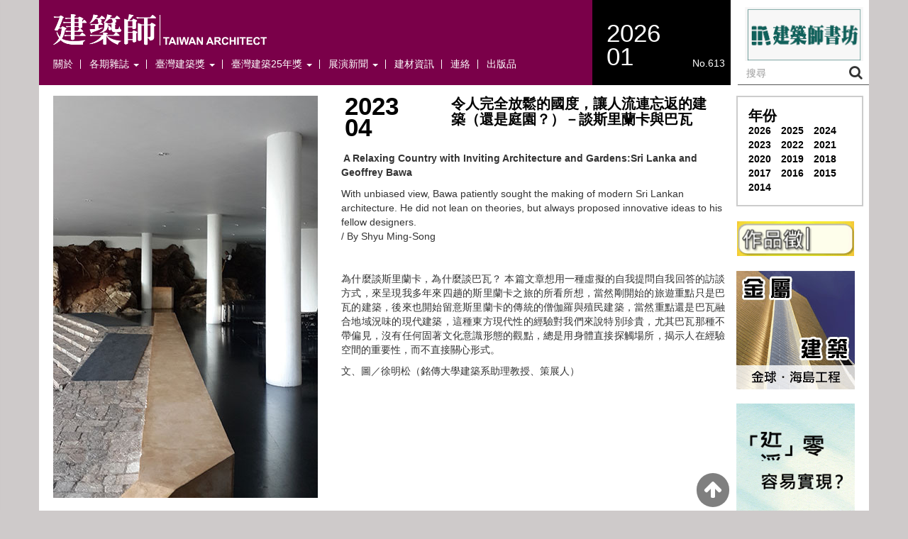

--- FILE ---
content_type: text/html; charset=UTF-8
request_url: https://www.twarchitect.org.tw/special/%E4%BB%A4%E4%BA%BA%E5%AE%8C%E5%85%A8%E6%94%BE%E9%AC%86%E7%9A%84%E5%9C%8B%E5%BA%A6%EF%BC%8C%E8%AE%93%E4%BA%BA%E6%B5%81%E9%80%A3%E5%BF%98%E8%BF%94%E7%9A%84%E5%BB%BA%E7%AF%89%EF%BC%88%E9%82%84%E6%98%AF/
body_size: 62544
content:
<!DOCTYPE html>
<html lang="zh-TW">
<head>
	<meta charset="UTF-8">
	<meta name="viewport" content="width=device-width, initial-scale=1.0">
	<meta http-equiv="X-UA-Compatible" content="IE=edge">

	<title>令人完全放鬆的國度，讓人流連忘返的建築（還是庭園？）－談斯里蘭卡與巴瓦 | 建築師雜誌</title>

	<link rel="profile" href="https://gmpg.org/xfn/11">
	<link rel="pingback" href="https://www.twarchitect.org.tw/web2015/xmlrpc.php">
	<link href="//netdna.bootstrapcdn.com/font-awesome/4.0.3/css/font-awesome.css" rel="stylesheet">
	<meta name='robots' content='max-image-preview:large' />
<link rel="alternate" type="application/rss+xml" title="訂閱《建築師雜誌》&raquo; 資訊提供" href="https://www.twarchitect.org.tw/feed/" />
<link rel="alternate" title="oEmbed (JSON)" type="application/json+oembed" href="https://www.twarchitect.org.tw/wp-json/oembed/1.0/embed?url=https%3A%2F%2Fwww.twarchitect.org.tw%2Fspecial%2F%25e4%25bb%25a4%25e4%25ba%25ba%25e5%25ae%258c%25e5%2585%25a8%25e6%2594%25be%25e9%25ac%2586%25e7%259a%2584%25e5%259c%258b%25e5%25ba%25a6%25ef%25bc%258c%25e8%25ae%2593%25e4%25ba%25ba%25e6%25b5%2581%25e9%2580%25a3%25e5%25bf%2598%25e8%25bf%2594%25e7%259a%2584%25e5%25bb%25ba%25e7%25af%2589%25ef%25bc%2588%25e9%2582%2584%25e6%2598%25af%2F" />
<link rel="alternate" title="oEmbed (XML)" type="text/xml+oembed" href="https://www.twarchitect.org.tw/wp-json/oembed/1.0/embed?url=https%3A%2F%2Fwww.twarchitect.org.tw%2Fspecial%2F%25e4%25bb%25a4%25e4%25ba%25ba%25e5%25ae%258c%25e5%2585%25a8%25e6%2594%25be%25e9%25ac%2586%25e7%259a%2584%25e5%259c%258b%25e5%25ba%25a6%25ef%25bc%258c%25e8%25ae%2593%25e4%25ba%25ba%25e6%25b5%2581%25e9%2580%25a3%25e5%25bf%2598%25e8%25bf%2594%25e7%259a%2584%25e5%25bb%25ba%25e7%25af%2589%25ef%25bc%2588%25e9%2582%2584%25e6%2598%25af%2F&#038;format=xml" />
<style id='wp-img-auto-sizes-contain-inline-css' type='text/css'>
img:is([sizes=auto i],[sizes^="auto," i]){contain-intrinsic-size:3000px 1500px}
/*# sourceURL=wp-img-auto-sizes-contain-inline-css */
</style>
<style id='wp-emoji-styles-inline-css' type='text/css'>

	img.wp-smiley, img.emoji {
		display: inline !important;
		border: none !important;
		box-shadow: none !important;
		height: 1em !important;
		width: 1em !important;
		margin: 0 0.07em !important;
		vertical-align: -0.1em !important;
		background: none !important;
		padding: 0 !important;
	}
/*# sourceURL=wp-emoji-styles-inline-css */
</style>
<style id='wp-block-library-inline-css' type='text/css'>
:root{
  --wp-block-synced-color:#7a00df;
  --wp-block-synced-color--rgb:122, 0, 223;
  --wp-bound-block-color:var(--wp-block-synced-color);
  --wp-editor-canvas-background:#ddd;
  --wp-admin-theme-color:#007cba;
  --wp-admin-theme-color--rgb:0, 124, 186;
  --wp-admin-theme-color-darker-10:#006ba1;
  --wp-admin-theme-color-darker-10--rgb:0, 107, 160.5;
  --wp-admin-theme-color-darker-20:#005a87;
  --wp-admin-theme-color-darker-20--rgb:0, 90, 135;
  --wp-admin-border-width-focus:2px;
}
@media (min-resolution:192dpi){
  :root{
    --wp-admin-border-width-focus:1.5px;
  }
}
.wp-element-button{
  cursor:pointer;
}

:root .has-very-light-gray-background-color{
  background-color:#eee;
}
:root .has-very-dark-gray-background-color{
  background-color:#313131;
}
:root .has-very-light-gray-color{
  color:#eee;
}
:root .has-very-dark-gray-color{
  color:#313131;
}
:root .has-vivid-green-cyan-to-vivid-cyan-blue-gradient-background{
  background:linear-gradient(135deg, #00d084, #0693e3);
}
:root .has-purple-crush-gradient-background{
  background:linear-gradient(135deg, #34e2e4, #4721fb 50%, #ab1dfe);
}
:root .has-hazy-dawn-gradient-background{
  background:linear-gradient(135deg, #faaca8, #dad0ec);
}
:root .has-subdued-olive-gradient-background{
  background:linear-gradient(135deg, #fafae1, #67a671);
}
:root .has-atomic-cream-gradient-background{
  background:linear-gradient(135deg, #fdd79a, #004a59);
}
:root .has-nightshade-gradient-background{
  background:linear-gradient(135deg, #330968, #31cdcf);
}
:root .has-midnight-gradient-background{
  background:linear-gradient(135deg, #020381, #2874fc);
}
:root{
  --wp--preset--font-size--normal:16px;
  --wp--preset--font-size--huge:42px;
}

.has-regular-font-size{
  font-size:1em;
}

.has-larger-font-size{
  font-size:2.625em;
}

.has-normal-font-size{
  font-size:var(--wp--preset--font-size--normal);
}

.has-huge-font-size{
  font-size:var(--wp--preset--font-size--huge);
}

.has-text-align-center{
  text-align:center;
}

.has-text-align-left{
  text-align:left;
}

.has-text-align-right{
  text-align:right;
}

.has-fit-text{
  white-space:nowrap !important;
}

#end-resizable-editor-section{
  display:none;
}

.aligncenter{
  clear:both;
}

.items-justified-left{
  justify-content:flex-start;
}

.items-justified-center{
  justify-content:center;
}

.items-justified-right{
  justify-content:flex-end;
}

.items-justified-space-between{
  justify-content:space-between;
}

.screen-reader-text{
  border:0;
  clip-path:inset(50%);
  height:1px;
  margin:-1px;
  overflow:hidden;
  padding:0;
  position:absolute;
  width:1px;
  word-wrap:normal !important;
}

.screen-reader-text:focus{
  background-color:#ddd;
  clip-path:none;
  color:#444;
  display:block;
  font-size:1em;
  height:auto;
  left:5px;
  line-height:normal;
  padding:15px 23px 14px;
  text-decoration:none;
  top:5px;
  width:auto;
  z-index:100000;
}
html :where(.has-border-color){
  border-style:solid;
}

html :where([style*=border-top-color]){
  border-top-style:solid;
}

html :where([style*=border-right-color]){
  border-right-style:solid;
}

html :where([style*=border-bottom-color]){
  border-bottom-style:solid;
}

html :where([style*=border-left-color]){
  border-left-style:solid;
}

html :where([style*=border-width]){
  border-style:solid;
}

html :where([style*=border-top-width]){
  border-top-style:solid;
}

html :where([style*=border-right-width]){
  border-right-style:solid;
}

html :where([style*=border-bottom-width]){
  border-bottom-style:solid;
}

html :where([style*=border-left-width]){
  border-left-style:solid;
}
html :where(img[class*=wp-image-]){
  height:auto;
  max-width:100%;
}
:where(figure){
  margin:0 0 1em;
}

html :where(.is-position-sticky){
  --wp-admin--admin-bar--position-offset:var(--wp-admin--admin-bar--height, 0px);
}

@media screen and (max-width:600px){
  html :where(.is-position-sticky){
    --wp-admin--admin-bar--position-offset:0px;
  }
}

/*# sourceURL=wp-block-library-inline-css */
</style><style id='global-styles-inline-css' type='text/css'>
:root{--wp--preset--aspect-ratio--square: 1;--wp--preset--aspect-ratio--4-3: 4/3;--wp--preset--aspect-ratio--3-4: 3/4;--wp--preset--aspect-ratio--3-2: 3/2;--wp--preset--aspect-ratio--2-3: 2/3;--wp--preset--aspect-ratio--16-9: 16/9;--wp--preset--aspect-ratio--9-16: 9/16;--wp--preset--color--black: #000000;--wp--preset--color--cyan-bluish-gray: #abb8c3;--wp--preset--color--white: #ffffff;--wp--preset--color--pale-pink: #f78da7;--wp--preset--color--vivid-red: #cf2e2e;--wp--preset--color--luminous-vivid-orange: #ff6900;--wp--preset--color--luminous-vivid-amber: #fcb900;--wp--preset--color--light-green-cyan: #7bdcb5;--wp--preset--color--vivid-green-cyan: #00d084;--wp--preset--color--pale-cyan-blue: #8ed1fc;--wp--preset--color--vivid-cyan-blue: #0693e3;--wp--preset--color--vivid-purple: #9b51e0;--wp--preset--gradient--vivid-cyan-blue-to-vivid-purple: linear-gradient(135deg,rgb(6,147,227) 0%,rgb(155,81,224) 100%);--wp--preset--gradient--light-green-cyan-to-vivid-green-cyan: linear-gradient(135deg,rgb(122,220,180) 0%,rgb(0,208,130) 100%);--wp--preset--gradient--luminous-vivid-amber-to-luminous-vivid-orange: linear-gradient(135deg,rgb(252,185,0) 0%,rgb(255,105,0) 100%);--wp--preset--gradient--luminous-vivid-orange-to-vivid-red: linear-gradient(135deg,rgb(255,105,0) 0%,rgb(207,46,46) 100%);--wp--preset--gradient--very-light-gray-to-cyan-bluish-gray: linear-gradient(135deg,rgb(238,238,238) 0%,rgb(169,184,195) 100%);--wp--preset--gradient--cool-to-warm-spectrum: linear-gradient(135deg,rgb(74,234,220) 0%,rgb(151,120,209) 20%,rgb(207,42,186) 40%,rgb(238,44,130) 60%,rgb(251,105,98) 80%,rgb(254,248,76) 100%);--wp--preset--gradient--blush-light-purple: linear-gradient(135deg,rgb(255,206,236) 0%,rgb(152,150,240) 100%);--wp--preset--gradient--blush-bordeaux: linear-gradient(135deg,rgb(254,205,165) 0%,rgb(254,45,45) 50%,rgb(107,0,62) 100%);--wp--preset--gradient--luminous-dusk: linear-gradient(135deg,rgb(255,203,112) 0%,rgb(199,81,192) 50%,rgb(65,88,208) 100%);--wp--preset--gradient--pale-ocean: linear-gradient(135deg,rgb(255,245,203) 0%,rgb(182,227,212) 50%,rgb(51,167,181) 100%);--wp--preset--gradient--electric-grass: linear-gradient(135deg,rgb(202,248,128) 0%,rgb(113,206,126) 100%);--wp--preset--gradient--midnight: linear-gradient(135deg,rgb(2,3,129) 0%,rgb(40,116,252) 100%);--wp--preset--font-size--small: 13px;--wp--preset--font-size--medium: 20px;--wp--preset--font-size--large: 36px;--wp--preset--font-size--x-large: 42px;--wp--preset--spacing--20: 0.44rem;--wp--preset--spacing--30: 0.67rem;--wp--preset--spacing--40: 1rem;--wp--preset--spacing--50: 1.5rem;--wp--preset--spacing--60: 2.25rem;--wp--preset--spacing--70: 3.38rem;--wp--preset--spacing--80: 5.06rem;--wp--preset--shadow--natural: 6px 6px 9px rgba(0, 0, 0, 0.2);--wp--preset--shadow--deep: 12px 12px 50px rgba(0, 0, 0, 0.4);--wp--preset--shadow--sharp: 6px 6px 0px rgba(0, 0, 0, 0.2);--wp--preset--shadow--outlined: 6px 6px 0px -3px rgb(255, 255, 255), 6px 6px rgb(0, 0, 0);--wp--preset--shadow--crisp: 6px 6px 0px rgb(0, 0, 0);}:where(.is-layout-flex){gap: 0.5em;}:where(.is-layout-grid){gap: 0.5em;}body .is-layout-flex{display: flex;}.is-layout-flex{flex-wrap: wrap;align-items: center;}.is-layout-flex > :is(*, div){margin: 0;}body .is-layout-grid{display: grid;}.is-layout-grid > :is(*, div){margin: 0;}:where(.wp-block-columns.is-layout-flex){gap: 2em;}:where(.wp-block-columns.is-layout-grid){gap: 2em;}:where(.wp-block-post-template.is-layout-flex){gap: 1.25em;}:where(.wp-block-post-template.is-layout-grid){gap: 1.25em;}.has-black-color{color: var(--wp--preset--color--black) !important;}.has-cyan-bluish-gray-color{color: var(--wp--preset--color--cyan-bluish-gray) !important;}.has-white-color{color: var(--wp--preset--color--white) !important;}.has-pale-pink-color{color: var(--wp--preset--color--pale-pink) !important;}.has-vivid-red-color{color: var(--wp--preset--color--vivid-red) !important;}.has-luminous-vivid-orange-color{color: var(--wp--preset--color--luminous-vivid-orange) !important;}.has-luminous-vivid-amber-color{color: var(--wp--preset--color--luminous-vivid-amber) !important;}.has-light-green-cyan-color{color: var(--wp--preset--color--light-green-cyan) !important;}.has-vivid-green-cyan-color{color: var(--wp--preset--color--vivid-green-cyan) !important;}.has-pale-cyan-blue-color{color: var(--wp--preset--color--pale-cyan-blue) !important;}.has-vivid-cyan-blue-color{color: var(--wp--preset--color--vivid-cyan-blue) !important;}.has-vivid-purple-color{color: var(--wp--preset--color--vivid-purple) !important;}.has-black-background-color{background-color: var(--wp--preset--color--black) !important;}.has-cyan-bluish-gray-background-color{background-color: var(--wp--preset--color--cyan-bluish-gray) !important;}.has-white-background-color{background-color: var(--wp--preset--color--white) !important;}.has-pale-pink-background-color{background-color: var(--wp--preset--color--pale-pink) !important;}.has-vivid-red-background-color{background-color: var(--wp--preset--color--vivid-red) !important;}.has-luminous-vivid-orange-background-color{background-color: var(--wp--preset--color--luminous-vivid-orange) !important;}.has-luminous-vivid-amber-background-color{background-color: var(--wp--preset--color--luminous-vivid-amber) !important;}.has-light-green-cyan-background-color{background-color: var(--wp--preset--color--light-green-cyan) !important;}.has-vivid-green-cyan-background-color{background-color: var(--wp--preset--color--vivid-green-cyan) !important;}.has-pale-cyan-blue-background-color{background-color: var(--wp--preset--color--pale-cyan-blue) !important;}.has-vivid-cyan-blue-background-color{background-color: var(--wp--preset--color--vivid-cyan-blue) !important;}.has-vivid-purple-background-color{background-color: var(--wp--preset--color--vivid-purple) !important;}.has-black-border-color{border-color: var(--wp--preset--color--black) !important;}.has-cyan-bluish-gray-border-color{border-color: var(--wp--preset--color--cyan-bluish-gray) !important;}.has-white-border-color{border-color: var(--wp--preset--color--white) !important;}.has-pale-pink-border-color{border-color: var(--wp--preset--color--pale-pink) !important;}.has-vivid-red-border-color{border-color: var(--wp--preset--color--vivid-red) !important;}.has-luminous-vivid-orange-border-color{border-color: var(--wp--preset--color--luminous-vivid-orange) !important;}.has-luminous-vivid-amber-border-color{border-color: var(--wp--preset--color--luminous-vivid-amber) !important;}.has-light-green-cyan-border-color{border-color: var(--wp--preset--color--light-green-cyan) !important;}.has-vivid-green-cyan-border-color{border-color: var(--wp--preset--color--vivid-green-cyan) !important;}.has-pale-cyan-blue-border-color{border-color: var(--wp--preset--color--pale-cyan-blue) !important;}.has-vivid-cyan-blue-border-color{border-color: var(--wp--preset--color--vivid-cyan-blue) !important;}.has-vivid-purple-border-color{border-color: var(--wp--preset--color--vivid-purple) !important;}.has-vivid-cyan-blue-to-vivid-purple-gradient-background{background: var(--wp--preset--gradient--vivid-cyan-blue-to-vivid-purple) !important;}.has-light-green-cyan-to-vivid-green-cyan-gradient-background{background: var(--wp--preset--gradient--light-green-cyan-to-vivid-green-cyan) !important;}.has-luminous-vivid-amber-to-luminous-vivid-orange-gradient-background{background: var(--wp--preset--gradient--luminous-vivid-amber-to-luminous-vivid-orange) !important;}.has-luminous-vivid-orange-to-vivid-red-gradient-background{background: var(--wp--preset--gradient--luminous-vivid-orange-to-vivid-red) !important;}.has-very-light-gray-to-cyan-bluish-gray-gradient-background{background: var(--wp--preset--gradient--very-light-gray-to-cyan-bluish-gray) !important;}.has-cool-to-warm-spectrum-gradient-background{background: var(--wp--preset--gradient--cool-to-warm-spectrum) !important;}.has-blush-light-purple-gradient-background{background: var(--wp--preset--gradient--blush-light-purple) !important;}.has-blush-bordeaux-gradient-background{background: var(--wp--preset--gradient--blush-bordeaux) !important;}.has-luminous-dusk-gradient-background{background: var(--wp--preset--gradient--luminous-dusk) !important;}.has-pale-ocean-gradient-background{background: var(--wp--preset--gradient--pale-ocean) !important;}.has-electric-grass-gradient-background{background: var(--wp--preset--gradient--electric-grass) !important;}.has-midnight-gradient-background{background: var(--wp--preset--gradient--midnight) !important;}.has-small-font-size{font-size: var(--wp--preset--font-size--small) !important;}.has-medium-font-size{font-size: var(--wp--preset--font-size--medium) !important;}.has-large-font-size{font-size: var(--wp--preset--font-size--large) !important;}.has-x-large-font-size{font-size: var(--wp--preset--font-size--x-large) !important;}
/*# sourceURL=global-styles-inline-css */
</style>
<style id='core-block-supports-inline-css' type='text/css'>
/**
 * Core styles: block-supports
 */

/*# sourceURL=core-block-supports-inline-css */
</style>

<style id='classic-theme-styles-inline-css' type='text/css'>
/**
 * These rules are needed for backwards compatibility.
 * They should match the button element rules in the base theme.json file.
 */
.wp-block-button__link {
	color: #ffffff;
	background-color: #32373c;
	border-radius: 9999px; /* 100% causes an oval, but any explicit but really high value retains the pill shape. */

	/* This needs a low specificity so it won't override the rules from the button element if defined in theme.json. */
	box-shadow: none;
	text-decoration: none;

	/* The extra 2px are added to size solids the same as the outline versions.*/
	padding: calc(0.667em + 2px) calc(1.333em + 2px);

	font-size: 1.125em;
}

.wp-block-file__button {
	background: #32373c;
	color: #ffffff;
	text-decoration: none;
}

/*# sourceURL=/wp-includes/css/classic-themes.css */
</style>
<link rel='stylesheet' id='responsive-lightbox-swipebox-css' href='https://www.twarchitect.org.tw/web2015/wp-content/plugins/responsive-lightbox/assets/swipebox/swipebox.css?ver=1.5.2' type='text/css' media='all' />
<link rel='stylesheet' id='_tk-bootstrap-wp-css' href='https://www.twarchitect.org.tw/web2015/wp-content/themes/thedawncreative_magazine/includes/css/bootstrap-wp.css?ver=6.9' type='text/css' media='all' />
<link rel='stylesheet' id='_tk-bootstrap-css' href='https://www.twarchitect.org.tw/web2015/wp-content/themes/thedawncreative_magazine/includes/resources/bootstrap/css/bootstrap.min.css?ver=6.9' type='text/css' media='all' />
<link rel='stylesheet' id='_tk-font-awesome-css' href='https://www.twarchitect.org.tw/web2015/wp-content/themes/thedawncreative_magazine/includes/css/font-awesome.min.css?ver=4.1.0' type='text/css' media='all' />
<link rel='stylesheet' id='_tk-style-css' href='https://www.twarchitect.org.tw/web2015/wp-content/themes/thedawncreative_magazine/style.css?ver=6.9' type='text/css' media='all' />
<script type="text/javascript" src="https://www.twarchitect.org.tw/web2015/wp-includes/js/jquery/jquery.js?ver=3.7.1" id="jquery-core-js"></script>
<script type="text/javascript" src="https://www.twarchitect.org.tw/web2015/wp-includes/js/jquery/jquery-migrate.js?ver=3.4.1" id="jquery-migrate-js"></script>
<script type="text/javascript" src="https://www.twarchitect.org.tw/web2015/wp-content/plugins/responsive-lightbox/assets/dompurify/purify.min.js?ver=3.1.7" id="dompurify-js"></script>
<script type="text/javascript" id="responsive-lightbox-sanitizer-js-before">
/* <![CDATA[ */
window.RLG = window.RLG || {}; window.RLG.sanitizeAllowedHosts = ["youtube.com","www.youtube.com","youtu.be","vimeo.com","player.vimeo.com"];
//# sourceURL=responsive-lightbox-sanitizer-js-before
/* ]]> */
</script>
<script type="text/javascript" src="https://www.twarchitect.org.tw/web2015/wp-content/plugins/responsive-lightbox/js/sanitizer.js?ver=2.6.0" id="responsive-lightbox-sanitizer-js"></script>
<script type="text/javascript" src="https://www.twarchitect.org.tw/web2015/wp-content/plugins/responsive-lightbox/assets/swipebox/jquery.swipebox.js?ver=1.5.2" id="responsive-lightbox-swipebox-js"></script>
<script type="text/javascript" src="https://www.twarchitect.org.tw/web2015/wp-includes/js/underscore.min.js?ver=1.13.7" id="underscore-js"></script>
<script type="text/javascript" src="https://www.twarchitect.org.tw/web2015/wp-content/plugins/responsive-lightbox/assets/infinitescroll/infinite-scroll.pkgd.js?ver=4.0.1" id="responsive-lightbox-infinite-scroll-js"></script>
<script type="text/javascript" id="responsive-lightbox-js-before">
/* <![CDATA[ */
var rlArgs = {"script":"swipebox","selector":"lightbox","customEvents":"","activeGalleries":true,"animation":true,"hideCloseButtonOnMobile":false,"removeBarsOnMobile":false,"hideBars":true,"hideBarsDelay":5000,"videoMaxWidth":1080,"useSVG":true,"loopAtEnd":false,"woocommerce_gallery":false,"ajaxurl":"https:\/\/www.twarchitect.org.tw\/web2015\/wp-admin\/admin-ajax.php","nonce":"37ae93272a","preview":false,"postId":15950,"scriptExtension":false};

//# sourceURL=responsive-lightbox-js-before
/* ]]> */
</script>
<script type="text/javascript" src="https://www.twarchitect.org.tw/web2015/wp-content/plugins/responsive-lightbox/js/front.js?ver=2.6.0" id="responsive-lightbox-js"></script>
<script type="text/javascript" src="https://www.twarchitect.org.tw/web2015/wp-content/plugins/sticky-menu-or-anything-on-scroll/assets/js/jq-sticky-anything.min.js?ver=2.1.1" id="stickyAnythingLib-js"></script>
<script type="text/javascript" src="https://www.twarchitect.org.tw/web2015/wp-content/themes/thedawncreative_magazine/includes/resources/bootstrap/js/bootstrap.min.js?ver=6.9" id="_tk-bootstrapjs-js"></script>
<script type="text/javascript" src="https://www.twarchitect.org.tw/web2015/wp-content/themes/thedawncreative_magazine/includes/js/imagesloaded.pkgd.min.js?ver=6.9" id="_tk-imagesloaded-js"></script>
<script type="text/javascript" src="https://www.twarchitect.org.tw/web2015/wp-content/themes/thedawncreative_magazine/includes/js/bigSlide.min.js?ver=6.9" id="_tk-bigSlide-js"></script>
<script type="text/javascript" src="https://www.twarchitect.org.tw/web2015/wp-content/themes/thedawncreative_magazine/includes/js/masonry.pkgd.min.js?ver=6.9" id="_tk-masonry-js"></script>
<script type="text/javascript" src="https://www.twarchitect.org.tw/web2015/wp-content/themes/thedawncreative_magazine/includes/js/bootstrap-wp.js?ver=6.9" id="_tk-bootstrapwp-js"></script>
<script type="text/javascript" src="https://www.twarchitect.org.tw/web2015/wp-content/themes/thedawncreative_magazine/includes/js/default.js?ver=6.9" id="_tk-default-js"></script>
<link rel="https://api.w.org/" href="https://www.twarchitect.org.tw/wp-json/" /><link rel="EditURI" type="application/rsd+xml" title="RSD" href="https://www.twarchitect.org.tw/web2015/xmlrpc.php?rsd" />
<meta name="generator" content="WordPress 6.9" />
<link rel="canonical" href="https://www.twarchitect.org.tw/special/%e4%bb%a4%e4%ba%ba%e5%ae%8c%e5%85%a8%e6%94%be%e9%ac%86%e7%9a%84%e5%9c%8b%e5%ba%a6%ef%bc%8c%e8%ae%93%e4%ba%ba%e6%b5%81%e9%80%a3%e5%bf%98%e8%bf%94%e7%9a%84%e5%bb%ba%e7%af%89%ef%bc%88%e9%82%84%e6%98%af/" />
<link rel='shortlink' href='https://www.twarchitect.org.tw/?p=15950' />
	<style type="text/css">
			.site-title a,
		.site-description {
			color: #4c4c4c;
		}
		</style>
	<style type="text/css" id="custom-background-css">
body.custom-background { background-color: #cecaca; }
</style>
	</head>

<body id="top" class="wp-singular special-template-default single single-special postid-15950 custom-background wp-theme-thedawncreative_magazine group-blog">
<script>
  (function(i,s,o,g,r,a,m){i['GoogleAnalyticsObject']=r;i[r]=i[r]||function(){
  (i[r].q=i[r].q||[]).push(arguments)},i[r].l=1*new Date();a=s.createElement(o),
  m=s.getElementsByTagName(o)[0];a.async=1;a.src=g;m.parentNode.insertBefore(a,m)
  })(window,document,'script','//www.google-analytics.com/analytics.js','ga');

  ga('create', 'UA-52936855-10', 'auto');
  ga('send', 'pageview');

</script>
	
		<div class="container visible-xs relative padding-b-0" style="height: 55px; background-color:#7a0049;">
		<div class="row">
			<div class="col-xs-1" style="padding-top:15px;">
				<a href="#menu" class="menu-link">
				<i class="fa fa-bars white"></i>
			</a>
			</div>
			<div class="col-xs-7" style="padding-top:10px;">
				<a href="https://www.twarchitect.org.tw">
				<!-- <img src="" alt=""> -->
				<img src="https://www.twarchitect.org.tw/web2015/wp-content/uploads/2021/03/cropped-cropped-001.jpg" alt="" width="100%">
			</a>
			</div>
			<div class="col-xs-4 back-color-black padding-b-0" style="padding-top: -2px;">
				<span style="font-size: 24px;">2026/01</span>
				<p class="text-right" style="margin-top: -5px; margin-bottom: 5px;">No.613</p>
			</a>
			</div>			
		</div>
	</div>
	<nav class="site-navigation">
				
		<div class="container padding-b-0">
			<div class="row">
				<div class="col-sm-8 back-color-gray padding full-h hidden-xs" style="background-color:#7a0049;">
					<a href="https://www.twarchitect.org.tw" >
					<img src="https://www.twarchitect.org.tw/web2015/wp-content/uploads/2021/03/cropped-cropped-001.jpg" alt="" width="40%">
					</a>
					<div class="navbar navbar-default hidden-xs">
						<div class="navbar-header">
							<!-- .navbar-toggle is used as the toggle for collapsed navbar content -->
							<button type="button" class="navbar-toggle" data-toggle="collapse" data-target=".navbar-collapse">
								<span class="sr-only">Toggle navigation </span>
								<span class="icon-bar"></span>
								<span class="icon-bar"></span>
								<span class="icon-bar"></span>
							</button>

							<!-- Your site title as branding in the menu -->
							<!-- <a class="navbar-brand" href="https://www.twarchitect.org.tw/" title="建築師雜誌" rel="home">建築師雜誌</a> -->
						</div>

						<!-- The WordPress Menu goes here -->
						<div class="collapse navbar-collapse"><ul id="main-menu" class="nav nav-pills"><li id="menu-item-911" class="menu-item menu-item-type-post_type menu-item-object-page menu-item-911"><a title="關於" href="https://www.twarchitect.org.tw/%e9%97%9c%e6%96%bc/">關於</a></li>
<li id="menu-item-908" class="menu-item menu-item-type-post_type menu-item-object-page menu-item-has-children menu-item-908 dropdown"><a title="各期雜誌" href="#" data-toggle="dropdown" class="dropdown-toggle" aria-haspopup="true">各期雜誌 <span class="caret"></span></a>
<ul role="menu" class=" dropdown-menu">
	<li id="menu-item-3265" class="menu-item menu-item-type-custom menu-item-object-custom menu-item-3265"><a title="近期檢索" href="https://www.twarchitect.org.tw/early/">近期檢索</a></li>
	<li id="menu-item-3266" class="menu-item menu-item-type-taxonomy menu-item-object-workscat menu-item-3266"><a title="住宅" href="https://www.twarchitect.org.tw/workscat/%e4%bd%8f%e5%ae%85/">住宅</a></li>
	<li id="menu-item-3268" class="menu-item menu-item-type-taxonomy menu-item-object-workscat menu-item-3268"><a title="商業" href="https://www.twarchitect.org.tw/workscat/%e5%95%86%e6%a5%ad/">商業</a></li>
	<li id="menu-item-3267" class="menu-item menu-item-type-taxonomy menu-item-object-workscat menu-item-3267"><a title="公共" href="https://www.twarchitect.org.tw/workscat/%e5%85%ac%e5%85%b1/">公共</a></li>
	<li id="menu-item-3269" class="menu-item menu-item-type-taxonomy menu-item-object-workscat menu-item-3269"><a title="學校" href="https://www.twarchitect.org.tw/workscat/%e5%ad%b8%e6%a0%a1/">學校</a></li>
	<li id="menu-item-4329" class="menu-item menu-item-type-taxonomy menu-item-object-workscat menu-item-4329"><a title="景觀" href="https://www.twarchitect.org.tw/workscat/%e6%99%af%e8%a7%80/">景觀</a></li>
	<li id="menu-item-20830" class="menu-item menu-item-type-taxonomy menu-item-object-workscat menu-item-20830"><a title="再利用" href="https://www.twarchitect.org.tw/workscat/%e5%86%8d%e5%88%a9%e7%94%a8/">再利用</a></li>
	<li id="menu-item-14555" class="menu-item menu-item-type-post_type menu-item-object-page menu-item-14555"><a title="總目錄" href="https://www.twarchitect.org.tw/%e7%b8%bd%e7%9b%ae%e9%8c%84/">總目錄</a></li>
</ul>
</li>
<li id="menu-item-918" class="menu-item menu-item-type-post_type menu-item-object-page menu-item-has-children menu-item-918 dropdown"><a title="臺灣建築獎" href="#" data-toggle="dropdown" class="dropdown-toggle" aria-haspopup="true">臺灣建築獎 <span class="caret"></span></a>
<ul role="menu" class=" dropdown-menu">
	<li id="menu-item-921" class="menu-item menu-item-type-post_type menu-item-object-page menu-item-921"><a title="歷屆得獎" href="https://www.twarchitect.org.tw/award_winner/">歷屆得獎</a></li>
	<li id="menu-item-919" class="menu-item menu-item-type-post_type menu-item-object-page menu-item-919"><a title="媒體迴響" href="https://www.twarchitect.org.tw/award_press/">媒體迴響</a></li>
	<li id="menu-item-920" class="menu-item menu-item-type-post_type menu-item-object-page menu-item-920"><a title="甄選須知" href="https://www.twarchitect.org.tw/award_rule/">甄選須知</a></li>
</ul>
</li>
<li id="menu-item-20985" class="menu-item menu-item-type-post_type menu-item-object-page menu-item-has-children menu-item-20985 dropdown"><a title="臺灣建築25年獎" href="#" data-toggle="dropdown" class="dropdown-toggle" aria-haspopup="true">臺灣建築25年獎 <span class="caret"></span></a>
<ul role="menu" class=" dropdown-menu">
	<li id="menu-item-20986" class="menu-item menu-item-type-post_type menu-item-object-page menu-item-20986"><a title="歷屆得獎" href="https://www.twarchitect.org.tw/%e6%ad%b7%e5%b1%86%e5%be%97%e7%8d%8e-25/">歷屆得獎</a></li>
	<li id="menu-item-20903" class="menu-item menu-item-type-post_type menu-item-object-page menu-item-20903"><a title="媒體迴響" href="https://www.twarchitect.org.tw/%e5%aa%92%e9%ab%94%e8%bf%b4%e9%9f%bf-25/">媒體迴響</a></li>
	<li id="menu-item-20851" class="menu-item menu-item-type-post_type menu-item-object-page menu-item-20851"><a title="甄選須知" href="https://www.twarchitect.org.tw/%e7%94%84%e9%81%b8%e9%a0%88%e7%9f%a5-25/">甄選須知</a></li>
</ul>
</li>
<li id="menu-item-915" class="menu-item menu-item-type-post_type menu-item-object-page menu-item-has-children menu-item-915 dropdown"><a title="展演新聞" href="#" data-toggle="dropdown" class="dropdown-toggle" aria-haspopup="true">展演新聞 <span class="caret"></span></a>
<ul role="menu" class=" dropdown-menu">
	<li id="menu-item-917" class="menu-item menu-item-type-post_type menu-item-object-page menu-item-917"><a title="新聞" href="https://www.twarchitect.org.tw/page_news/">新聞</a></li>
	<li id="menu-item-897" class="menu-item menu-item-type-post_type menu-item-object-page menu-item-897"><a title="展演" href="https://www.twarchitect.org.tw/page_shows/">展演</a></li>
</ul>
</li>
<li id="menu-item-909" class="menu-item menu-item-type-post_type menu-item-object-page menu-item-909"><a title="建材資訊" href="https://www.twarchitect.org.tw/%e5%bb%ba%e6%9d%90%e8%b3%87%e8%a8%8a/">建材資訊</a></li>
<li id="menu-item-910" class="menu-item menu-item-type-post_type menu-item-object-page menu-item-910"><a title="連絡" href="https://www.twarchitect.org.tw/%e9%80%a3%e7%b5%a1/">連絡</a></li>
<li id="menu-item-912" class="menu-item menu-item-type-post_type menu-item-object-page menu-item-912"><a title="出版品" href="https://www.twarchitect.org.tw/publications/">出版品</a></li>
</ul></div>
							</div><!-- .navbar -->
						</div>
						
						<div class="col-sm-2 back-color-black padding full-h hidden-xs">
							<a href="https://www.twarchitect.org.tw" class="noUnder">
							<!-- <small>當期</small> -->
							<h1 class="date normal margin-l-0">2026<br>01</h1>
							<p class="text-right margin-t--30">No.613</p>
							</a>
						</div>
						<div class="col-sm-2 padding full-h hidden-xs">
							<!-- <a href="https://www.facebook.com/Taiwan-Architect-Magazine-128774913855492/timeline/" target="_blank" class="fb_link"><i class="fa fa-facebook fa-fw"></i></a> -->
                            <img src="/建築師書店icon.png" style="cursor:pointer" onclick="alert('電子商城維護中！！')">							<form role="search" method="get" class="" action="https://www.twarchitect.org.tw">
								<div class="form-group search-container margin-b-0 ">
									<input type="search" class="search-field form-control" placeholder="搜尋" value="" name="s" title="Search for:">
									<input type="hidden" name="post_type[]" value="works" />
									<input type="hidden" name="post_type[]" value="special" />
									<input type="hidden" name="post_type[]" value="materials" />
									<input type="hidden" name="post_type[]" value="awards" />
								<i class="fa fa-search fa-fw"></i>
								</div>
							</form>
						</div>
					</div>
				</div><!-- .container -->
			</nav><!-- .site-navigation -->

<nav id="menu" class="panel" role="navigation">
  <div id="slideBack"></div>
  <div class="menu-top-menu-container">
  	<ul id="menu-home" class="menu">
  		<!-- <li><a href="https://www.twarchitect.org.tw">首頁</a></li> -->
  		<div style="height: 45px">&nbsp;</div>
  	</ul>
  </div>
  <div class="menu-top-menu-container"><ul id="menu-top-menu" class="menu"><li class="menu-item menu-item-type-post_type menu-item-object-page menu-item-911"><a href="https://www.twarchitect.org.tw/%e9%97%9c%e6%96%bc/">關於</a></li>
<li class="menu-item menu-item-type-post_type menu-item-object-page menu-item-has-children menu-item-908"><a href="https://www.twarchitect.org.tw/early/">各期雜誌</a>
<ul class="sub-menu">
	<li class="menu-item menu-item-type-custom menu-item-object-custom menu-item-3265"><a href="https://www.twarchitect.org.tw/early/">近期檢索</a></li>
	<li class="menu-item menu-item-type-taxonomy menu-item-object-workscat menu-item-3266"><a href="https://www.twarchitect.org.tw/workscat/%e4%bd%8f%e5%ae%85/">住宅</a></li>
	<li class="menu-item menu-item-type-taxonomy menu-item-object-workscat menu-item-3268"><a href="https://www.twarchitect.org.tw/workscat/%e5%95%86%e6%a5%ad/">商業</a></li>
	<li class="menu-item menu-item-type-taxonomy menu-item-object-workscat menu-item-3267"><a href="https://www.twarchitect.org.tw/workscat/%e5%85%ac%e5%85%b1/">公共</a></li>
	<li class="menu-item menu-item-type-taxonomy menu-item-object-workscat menu-item-3269"><a href="https://www.twarchitect.org.tw/workscat/%e5%ad%b8%e6%a0%a1/">學校</a></li>
	<li class="menu-item menu-item-type-taxonomy menu-item-object-workscat menu-item-4329"><a href="https://www.twarchitect.org.tw/workscat/%e6%99%af%e8%a7%80/">景觀</a></li>
	<li class="menu-item menu-item-type-taxonomy menu-item-object-workscat menu-item-20830"><a href="https://www.twarchitect.org.tw/workscat/%e5%86%8d%e5%88%a9%e7%94%a8/">再利用</a></li>
	<li class="menu-item menu-item-type-post_type menu-item-object-page menu-item-14555"><a href="https://www.twarchitect.org.tw/%e7%b8%bd%e7%9b%ae%e9%8c%84/">總目錄</a></li>
</ul>
</li>
<li class="menu-item menu-item-type-post_type menu-item-object-page menu-item-has-children menu-item-918"><a href="https://www.twarchitect.org.tw/award_winner/">臺灣建築獎</a>
<ul class="sub-menu">
	<li class="menu-item menu-item-type-post_type menu-item-object-page menu-item-921"><a href="https://www.twarchitect.org.tw/award_winner/">歷屆得獎</a></li>
	<li class="menu-item menu-item-type-post_type menu-item-object-page menu-item-919"><a href="https://www.twarchitect.org.tw/award_press/">媒體迴響</a></li>
	<li class="menu-item menu-item-type-post_type menu-item-object-page menu-item-920"><a href="https://www.twarchitect.org.tw/award_rule/">甄選須知</a></li>
</ul>
</li>
<li class="menu-item menu-item-type-post_type menu-item-object-page menu-item-has-children menu-item-20985"><a href="https://www.twarchitect.org.tw/%e6%ad%b7%e5%b1%86%e5%be%97%e7%8d%8e-25/">臺灣建築25年獎</a>
<ul class="sub-menu">
	<li class="menu-item menu-item-type-post_type menu-item-object-page menu-item-20986"><a href="https://www.twarchitect.org.tw/%e6%ad%b7%e5%b1%86%e5%be%97%e7%8d%8e-25/">歷屆得獎</a></li>
	<li class="menu-item menu-item-type-post_type menu-item-object-page menu-item-20903"><a href="https://www.twarchitect.org.tw/%e5%aa%92%e9%ab%94%e8%bf%b4%e9%9f%bf-25/">媒體迴響</a></li>
	<li class="menu-item menu-item-type-post_type menu-item-object-page menu-item-20851"><a href="https://www.twarchitect.org.tw/%e7%94%84%e9%81%b8%e9%a0%88%e7%9f%a5-25/">甄選須知</a></li>
</ul>
</li>
<li class="menu-item menu-item-type-post_type menu-item-object-page menu-item-has-children menu-item-915"><a href="https://www.twarchitect.org.tw/page_news/">展演新聞</a>
<ul class="sub-menu">
	<li class="menu-item menu-item-type-post_type menu-item-object-page menu-item-917"><a href="https://www.twarchitect.org.tw/page_news/">新聞</a></li>
	<li class="menu-item menu-item-type-post_type menu-item-object-page menu-item-897"><a href="https://www.twarchitect.org.tw/page_shows/">展演</a></li>
</ul>
</li>
<li class="menu-item menu-item-type-post_type menu-item-object-page menu-item-909"><a href="https://www.twarchitect.org.tw/%e5%bb%ba%e6%9d%90%e8%b3%87%e8%a8%8a/">建材資訊</a></li>
<li class="menu-item menu-item-type-post_type menu-item-object-page menu-item-910"><a href="https://www.twarchitect.org.tw/%e9%80%a3%e7%b5%a1/">連絡</a></li>
<li class="menu-item menu-item-type-post_type menu-item-object-page menu-item-912"><a href="https://www.twarchitect.org.tw/publications/">出版品</a></li>
</ul></div></nav>

			<div class="main-content">
												<div class="container padding-b-0">
					<div class="row">

						<div class="fakeBack" class=" main-content-inner col-sm-10" ></div>
						<div id="content" class=" main-content-inner col-sm-10" >

	<article id="post-15950" class="post-15950 special type-special status-publish hentry specialcat-258">
	<div class="row  margin-t-15 single">
		
						<div class="col-sm-12 col-md-5">
			            <img src="https://www.twarchitect.org.tw/web2015/wp-content/uploads/2023/03/202304b3.jpg" />
        			</div>
		<div class="col-sm-12 col-md-7">
			<div class="row margin-b-15">
				<div class="col-sm-3">
					<div class="date noborder">
						2023						<br>
						04					</div>
				</div>
				<div class="col-sm-9">
					<h2>令人完全放鬆的國度，讓人流連忘返的建築（還是庭園？）－談斯里蘭卡與巴瓦</h2>
				</div>
			</div>
			<p><strong> A Relaxing Country with Inviting Architecture and Gardens:Sri Lanka and Geoffrey Bawa  </strong></p>
<p>With unbiased view, Bawa patiently sought the making of modern Sri Lankan architecture. He did not lean on theories, but always proposed innovative ideas to his fellow designers.<br />
/ By Shyu Ming-Song</p>
<p>&nbsp;</p>
<p style="text-align: justify;">為什麼談斯里蘭卡，為什麼談巴瓦？ 本篇文章想用一種虛擬的自我提問自我回答的訪談方式，來呈現我多年來四趟的斯里蘭卡之旅的所看所想，當然剛開始的旅遊重點只是巴瓦的建築，後來也開始留意斯里蘭卡的傳統的僧伽羅與殖民建築，當然重點還是巴瓦融合地域況味的現代建築，這種東方現代性的經驗對我們來說特別珍貴，尤其巴瓦那種不帶偏見，沒有任何固著文化意識形態的觀點，總是用身體直接探觸場所，揭示人在經驗空間的重要性，而不直接關心形式。</p>
<p>文、圖／徐明松（銘傳大學建築系助理教授、策展人）</p>
		</div>
			</div>

</article><!-- #post-## -->

	<div class="row linkBlack">
		<div class="col-sm-12 col-md-4">
							
			
			<a class="block" href="https://www.twarchitect.org.tw/special/%e9%9d%9e%e8%ad%98%e5%88%a5%e9%ab%94%e7%b3%bb%e7%9a%84%e4%b8%80%e7%a8%ae%e9%ab%98%e5%ba%a6%ef%bc%8d%e5%82%91%e4%bd%9b%e7%91%9e%c2%b7%e5%b7%b4%e7%93%a6%e7%9a%84%e5%bb%ba%e7%af%89%e4%b8%96%e7%95%8c/">
				<div class="outline min-h">
					<div class="row">
						<div class="col-md-3"><i class="fa fa-long-arrow-left"></i></div>
						<div class="col-md-9">
							<div class="date">
							2023<br>
							04							</div>
							<div class="margin-t-10">
								<h2>非識別體系的一種高度－傑佛瑞·巴瓦的建築世界</h2>
							</div>
						</div>
					</div>
				</div>
			</a>
					</div>
		<div class="col-sm-12 col-md-4 col-md-offset-4">
						<a class="block" href="https://www.twarchitect.org.tw/special/%e5%be%9e%e5%bb%ba%e7%af%89%e8%88%87%e5%b2%a9%e7%9f%b3%e5%9c%b0%e6%99%af%e7%9a%84%e4%ba%92%e5%8b%95%e8%ab%87-%e5%82%91%e4%bd%9b%e7%91%9e%c2%b7%e5%b7%b4%e7%93%a6%e5%a5%a0%e5%9f%ba%e6%96%bc%e5%82%b3/">	
				<div class="outline min-h">
					<div class="row">
						<div class="col-md-3"><i class="fa fa-long-arrow-right"></i></div>
						<div class="col-md-9">
							<div class="date">
							2023<br>
							04							</div>
							<div class="margin-t-10">
								<h2>從建築與岩石地景的互動談 傑佛瑞·巴瓦奠基於傳統的設計創新</h2>
							</div>
						</div>
					</div>
				</div>
			</a>
					</div>    
	</div>


	</div><!-- close .main-content-inner -->
	<div class="sidebar col-sm-2 padding-0-8">
					    							<div class="sidebar-padder">
																<div class="outline" style="border-color: #CCC">
						<h2>年份</h2>
						 
														 
							<!-- <a class="threecolumn" href="https://www.twarchitect.org.tw/early/2026/">2026</a> -->
							<a class="threecolumn" href="https://www.twarchitect.org.tw/early/?ys=2026">2026</a>
							
						 
														 
							<!-- <a class="threecolumn" href="https://www.twarchitect.org.tw/early/2025/">2025</a> -->
							<a class="threecolumn" href="https://www.twarchitect.org.tw/early/?ys=2025">2025</a>
							
						 
														 
							<!-- <a class="threecolumn" href="https://www.twarchitect.org.tw/early/2024/">2024</a> -->
							<a class="threecolumn" href="https://www.twarchitect.org.tw/early/?ys=2024">2024</a>
							
						 
														 
							<!-- <a class="threecolumn" href="https://www.twarchitect.org.tw/early/2023/">2023</a> -->
							<a class="threecolumn" href="https://www.twarchitect.org.tw/early/?ys=2023">2023</a>
							
						 
														 
							<!-- <a class="threecolumn" href="https://www.twarchitect.org.tw/early/2022/">2022</a> -->
							<a class="threecolumn" href="https://www.twarchitect.org.tw/early/?ys=2022">2022</a>
							
						 
														 
							<!-- <a class="threecolumn" href="https://www.twarchitect.org.tw/early/2021/">2021</a> -->
							<a class="threecolumn" href="https://www.twarchitect.org.tw/early/?ys=2021">2021</a>
							
						 
														 
							<!-- <a class="threecolumn" href="https://www.twarchitect.org.tw/early/2020/">2020</a> -->
							<a class="threecolumn" href="https://www.twarchitect.org.tw/early/?ys=2020">2020</a>
							
						 
														 
							<!-- <a class="threecolumn" href="https://www.twarchitect.org.tw/early/2019/">2019</a> -->
							<a class="threecolumn" href="https://www.twarchitect.org.tw/early/?ys=2019">2019</a>
							
						 
														 
							<!-- <a class="threecolumn" href="https://www.twarchitect.org.tw/early/2018/">2018</a> -->
							<a class="threecolumn" href="https://www.twarchitect.org.tw/early/?ys=2018">2018</a>
							
						 
														 
							<!-- <a class="threecolumn" href="https://www.twarchitect.org.tw/early/2017/">2017</a> -->
							<a class="threecolumn" href="https://www.twarchitect.org.tw/early/?ys=2017">2017</a>
							
						 
														 
							<!-- <a class="threecolumn" href="https://www.twarchitect.org.tw/early/2016/">2016</a> -->
							<a class="threecolumn" href="https://www.twarchitect.org.tw/early/?ys=2016">2016</a>
							
						 
														 
							<!-- <a class="threecolumn" href="https://www.twarchitect.org.tw/early/2015/">2015</a> -->
							<a class="threecolumn" href="https://www.twarchitect.org.tw/early/?ys=2015">2015</a>
							
						 
														 
							<!-- <a class="threecolumn" href="https://www.twarchitect.org.tw/early/2014/">2014</a> -->
							<a class="threecolumn" href="https://www.twarchitect.org.tw/early/?ys=2014">2014</a>
							
						 
														
						 
														
						 
														
						 
														
						 
														
						 
														
						 
														
						 
														
						 
														
						 
														
						 
														
						 
														
						 
														
						 
														
						 
														
						 
														
						 
														
						 
														
						 
														
						 
														
						 
														
						 
														
						 
														
						 
														
						 
														
						 
														
						 
														
						 
														
						 
														
												</div><!-- close .sidebar-padder -->
								
		
		<div>
								
			<div><div class="dfad dfad_pos_1 dfad_first" id="_ad_10299"><a href="https://www.twarchitect.org.tw/web2015/wp-content/uploads/2025/09/建築師雜誌-投稿方式.pdf" target="_blank"><img src="https://www.twarchitect.org.tw/web2015/wp-content/uploads/2022/01/CallForWork.gif" alt="" width="167" height="57" class="alignnone size-full wp-image-12085" /></a></div><div class="dfad dfad_pos_2" id="_ad_159"><a href="https://www.ocean-island.com.tw/" target="_blank" rel="noopener noreferrer"><img src="https://www.twarchitect.org.tw/web2015/wp-content/uploads/2025/07/六張輪播：5秒.gif" alt="海島" width="167" height="167" class="alignnone size-full wp-image-1474" /></a></div><div class="dfad dfad_pos_3" id="_ad_10312"><a href="https://www.twarchitect.org.tw/publications/?doing_wp_cron=1570092743.6443789005279541015625"><img src="https://www.twarchitect.org.tw/web2015/wp-content/uploads/2023/08/mix-00_00_00-00_00_30.gif" alt="" width="167" height="167" class="alignnone size-full wp-image-10313" /></a></div><div class="dfad dfad_pos_4" id="_ad_16529"><a href="https://www.twarchitect.org.tw/publications/?doing_wp_cron=1570092743.6443789005279541015625"><img src="https://www.twarchitect.org.tw/web2015/wp-content/uploads/2022/01/50.gif" alt="" width="167" height="167" class="alignnone size-full wp-image-10313" /></a></div><div class="dfad dfad_pos_5" id="_ad_19237"><a href="https://www.facebook.com/profile.php?id=61561074341280&locale=zh_TW" target="_blank">
    <img src="https://www.twarchitect.org.tw/web2015/wp-content/uploads/2025/03/FB-mn2.png" alt="" width="167" height="57" class="alignnone size-full wp-image-10313" />
</a></div><div class="dfad dfad_pos_6 dfad_last" id="_ad_19241"><a href="https://www.instagram.com/twa_magazine/" target="_blank">
    <img src="https://www.twarchitect.org.tw/web2015/wp-content/uploads/2025/03/IG-mn.png" alt="" width="167" height="57" class="alignnone size-full wp-image-10313" />
</a></div></div>						</div>

			</div><!-- close .*-inner (main-content or sidebar, depending if sidebar is used) -->

		</div><!-- close .row -->

	</div><!-- close .container -->

</div><!-- close .main-content -->



<footer id="colophon" class="site-footer" role="contentinfo">


	<div class="container padding-b-0">

		<div class="row">

			<div class="site-footer-inner col-sm-8 back-color-black padding">



				<div class="site-info">

					<a href="https://www.twarchitect.org.tw/連絡" class="hidden-xs">聯絡我們｜</a>© 2015 建築師雜誌社 All rights reserved.

				</div><!-- close .site-info -->



			</div>

			<div class="site-footer-inner col-sm-2 back-color-black padding">

				<div class="visible-xs pull-left">

					<!-- <a href="https://www.twarchitect.org.tw/連絡">聯絡我們</a><a href="https://www.thedawncreative.com/work" target="_blank">｜site by  <img src="https://www.twarchitect.org.tw/web2015/wp-content/themes/thedawncreative_magazine/includes/img/dawn.gif" alt=""></a> -->
					<a href="https://www.twarchitect.org.tw/連絡">聯絡我們</a>

				</div>

				<div class="site-info text-right">

					<a href="#top">

					<span class="hidden-xs">TOP</span> <i class="fa fa-arrow-up fa-2x"></i></i>

					</a>

 <!-- <a href="https://www.thedawncreative.com" target="_blank">site by 曉創意</a> -->

					<a id="top_icon" href="#top" style="display: block;">

						<i class="fa fa-arrow-up fa-2x"></i>

					</a>



					

				</div><!-- close .site-info -->

			</div>

			<div class="col-sm-2 hidden-xs">

				<div class="addthis_sharing_toolbox"></div>

				<script type="text/javascript" src="//s7.addthis.com/js/300/addthis_widget.js#pubid=ra-5672ca60b6360b94" async="async"></script>

			</div>

		</div>

	</div><!-- close .container -->

</footer><!-- close #colophon -->



<script type="speculationrules">
{"prefetch":[{"source":"document","where":{"and":[{"href_matches":"/*"},{"not":{"href_matches":["/web2015/wp-*.php","/web2015/wp-admin/*","/web2015/wp-content/uploads/*","/web2015/wp-content/*","/web2015/wp-content/plugins/*","/web2015/wp-content/themes/thedawncreative_magazine/*","/*\\?(.+)"]}},{"not":{"selector_matches":"a[rel~=\"nofollow\"]"}},{"not":{"selector_matches":".no-prefetch, .no-prefetch a"}}]},"eagerness":"conservative"}]}
</script>
<script type="text/javascript" id="stickThis-js-extra">
/* <![CDATA[ */
var sticky_anything_engage = {"element":".site-navigation","topspace":"-80","minscreenwidth":"800","maxscreenwidth":"999999","zindex":"200","legacymode":"1","dynamicmode":"","debugmode":"","pushup":"","adminbar":"1"};
//# sourceURL=stickThis-js-extra
/* ]]> */
</script>
<script type="text/javascript" src="https://www.twarchitect.org.tw/web2015/wp-content/plugins/sticky-menu-or-anything-on-scroll/assets/js/stickThis.js?ver=2.1.1" id="stickThis-js"></script>
<script type="text/javascript" src="https://www.twarchitect.org.tw/web2015/wp-content/themes/thedawncreative_magazine/includes/js/skip-link-focus-fix.js?ver=20130115" id="_tk-skip-link-focus-fix-js"></script>
<script id="wp-emoji-settings" type="application/json">
{"baseUrl":"https://s.w.org/images/core/emoji/17.0.2/72x72/","ext":".png","svgUrl":"https://s.w.org/images/core/emoji/17.0.2/svg/","svgExt":".svg","source":{"wpemoji":"https://www.twarchitect.org.tw/web2015/wp-includes/js/wp-emoji.js?ver=6.9","twemoji":"https://www.twarchitect.org.tw/web2015/wp-includes/js/twemoji.js?ver=6.9"}}
</script>
<script type="module">
/* <![CDATA[ */
/**
 * @output wp-includes/js/wp-emoji-loader.js
 */

/* eslint-env es6 */

// Note: This is loaded as a script module, so there is no need for an IIFE to prevent pollution of the global scope.

/**
 * Emoji Settings as exported in PHP via _print_emoji_detection_script().
 * @typedef WPEmojiSettings
 * @type {object}
 * @property {?object} source
 * @property {?string} source.concatemoji
 * @property {?string} source.twemoji
 * @property {?string} source.wpemoji
 */

const settings = /** @type {WPEmojiSettings} */ (
	JSON.parse( document.getElementById( 'wp-emoji-settings' ).textContent )
);

// For compatibility with other scripts that read from this global, in particular wp-includes/js/wp-emoji.js (source file: js/_enqueues/wp/emoji.js).
window._wpemojiSettings = settings;

/**
 * Support tests.
 * @typedef SupportTests
 * @type {object}
 * @property {?boolean} flag
 * @property {?boolean} emoji
 */

const sessionStorageKey = 'wpEmojiSettingsSupports';
const tests = [ 'flag', 'emoji' ];

/**
 * Checks whether the browser supports offloading to a Worker.
 *
 * @since 6.3.0
 *
 * @private
 *
 * @returns {boolean}
 */
function supportsWorkerOffloading() {
	return (
		typeof Worker !== 'undefined' &&
		typeof OffscreenCanvas !== 'undefined' &&
		typeof URL !== 'undefined' &&
		URL.createObjectURL &&
		typeof Blob !== 'undefined'
	);
}

/**
 * @typedef SessionSupportTests
 * @type {object}
 * @property {number} timestamp
 * @property {SupportTests} supportTests
 */

/**
 * Get support tests from session.
 *
 * @since 6.3.0
 *
 * @private
 *
 * @returns {?SupportTests} Support tests, or null if not set or older than 1 week.
 */
function getSessionSupportTests() {
	try {
		/** @type {SessionSupportTests} */
		const item = JSON.parse(
			sessionStorage.getItem( sessionStorageKey )
		);
		if (
			typeof item === 'object' &&
			typeof item.timestamp === 'number' &&
			new Date().valueOf() < item.timestamp + 604800 && // Note: Number is a week in seconds.
			typeof item.supportTests === 'object'
		) {
			return item.supportTests;
		}
	} catch ( e ) {}
	return null;
}

/**
 * Persist the supports in session storage.
 *
 * @since 6.3.0
 *
 * @private
 *
 * @param {SupportTests} supportTests Support tests.
 */
function setSessionSupportTests( supportTests ) {
	try {
		/** @type {SessionSupportTests} */
		const item = {
			supportTests: supportTests,
			timestamp: new Date().valueOf()
		};

		sessionStorage.setItem(
			sessionStorageKey,
			JSON.stringify( item )
		);
	} catch ( e ) {}
}

/**
 * Checks if two sets of Emoji characters render the same visually.
 *
 * This is used to determine if the browser is rendering an emoji with multiple data points
 * correctly. set1 is the emoji in the correct form, using a zero-width joiner. set2 is the emoji
 * in the incorrect form, using a zero-width space. If the two sets render the same, then the browser
 * does not support the emoji correctly.
 *
 * This function may be serialized to run in a Worker. Therefore, it cannot refer to variables from the containing
 * scope. Everything must be passed by parameters.
 *
 * @since 4.9.0
 *
 * @private
 *
 * @param {CanvasRenderingContext2D} context 2D Context.
 * @param {string} set1 Set of Emoji to test.
 * @param {string} set2 Set of Emoji to test.
 *
 * @return {boolean} True if the two sets render the same.
 */
function emojiSetsRenderIdentically( context, set1, set2 ) {
	// Cleanup from previous test.
	context.clearRect( 0, 0, context.canvas.width, context.canvas.height );
	context.fillText( set1, 0, 0 );
	const rendered1 = new Uint32Array(
		context.getImageData(
			0,
			0,
			context.canvas.width,
			context.canvas.height
		).data
	);

	// Cleanup from previous test.
	context.clearRect( 0, 0, context.canvas.width, context.canvas.height );
	context.fillText( set2, 0, 0 );
	const rendered2 = new Uint32Array(
		context.getImageData(
			0,
			0,
			context.canvas.width,
			context.canvas.height
		).data
	);

	return rendered1.every( ( rendered2Data, index ) => {
		return rendered2Data === rendered2[ index ];
	} );
}

/**
 * Checks if the center point of a single emoji is empty.
 *
 * This is used to determine if the browser is rendering an emoji with a single data point
 * correctly. The center point of an incorrectly rendered emoji will be empty. A correctly
 * rendered emoji will have a non-zero value at the center point.
 *
 * This function may be serialized to run in a Worker. Therefore, it cannot refer to variables from the containing
 * scope. Everything must be passed by parameters.
 *
 * @since 6.8.2
 *
 * @private
 *
 * @param {CanvasRenderingContext2D} context 2D Context.
 * @param {string} emoji Emoji to test.
 *
 * @return {boolean} True if the center point is empty.
 */
function emojiRendersEmptyCenterPoint( context, emoji ) {
	// Cleanup from previous test.
	context.clearRect( 0, 0, context.canvas.width, context.canvas.height );
	context.fillText( emoji, 0, 0 );

	// Test if the center point (16, 16) is empty (0,0,0,0).
	const centerPoint = context.getImageData(16, 16, 1, 1);
	for ( let i = 0; i < centerPoint.data.length; i++ ) {
		if ( centerPoint.data[ i ] !== 0 ) {
			// Stop checking the moment it's known not to be empty.
			return false;
		}
	}

	return true;
}

/**
 * Determines if the browser properly renders Emoji that Twemoji can supplement.
 *
 * This function may be serialized to run in a Worker. Therefore, it cannot refer to variables from the containing
 * scope. Everything must be passed by parameters.
 *
 * @since 4.2.0
 *
 * @private
 *
 * @param {CanvasRenderingContext2D} context 2D Context.
 * @param {string} type Whether to test for support of "flag" or "emoji".
 * @param {Function} emojiSetsRenderIdentically Reference to emojiSetsRenderIdentically function, needed due to minification.
 * @param {Function} emojiRendersEmptyCenterPoint Reference to emojiRendersEmptyCenterPoint function, needed due to minification.
 *
 * @return {boolean} True if the browser can render emoji, false if it cannot.
 */
function browserSupportsEmoji( context, type, emojiSetsRenderIdentically, emojiRendersEmptyCenterPoint ) {
	let isIdentical;

	switch ( type ) {
		case 'flag':
			/*
			 * Test for Transgender flag compatibility. Added in Unicode 13.
			 *
			 * To test for support, we try to render it, and compare the rendering to how it would look if
			 * the browser doesn't render it correctly (white flag emoji + transgender symbol).
			 */
			isIdentical = emojiSetsRenderIdentically(
				context,
				'\uD83C\uDFF3\uFE0F\u200D\u26A7\uFE0F', // as a zero-width joiner sequence
				'\uD83C\uDFF3\uFE0F\u200B\u26A7\uFE0F' // separated by a zero-width space
			);

			if ( isIdentical ) {
				return false;
			}

			/*
			 * Test for Sark flag compatibility. This is the least supported of the letter locale flags,
			 * so gives us an easy test for full support.
			 *
			 * To test for support, we try to render it, and compare the rendering to how it would look if
			 * the browser doesn't render it correctly ([C] + [Q]).
			 */
			isIdentical = emojiSetsRenderIdentically(
				context,
				'\uD83C\uDDE8\uD83C\uDDF6', // as the sequence of two code points
				'\uD83C\uDDE8\u200B\uD83C\uDDF6' // as the two code points separated by a zero-width space
			);

			if ( isIdentical ) {
				return false;
			}

			/*
			 * Test for English flag compatibility. England is a country in the United Kingdom, it
			 * does not have a two letter locale code but rather a five letter sub-division code.
			 *
			 * To test for support, we try to render it, and compare the rendering to how it would look if
			 * the browser doesn't render it correctly (black flag emoji + [G] + [B] + [E] + [N] + [G]).
			 */
			isIdentical = emojiSetsRenderIdentically(
				context,
				// as the flag sequence
				'\uD83C\uDFF4\uDB40\uDC67\uDB40\uDC62\uDB40\uDC65\uDB40\uDC6E\uDB40\uDC67\uDB40\uDC7F',
				// with each code point separated by a zero-width space
				'\uD83C\uDFF4\u200B\uDB40\uDC67\u200B\uDB40\uDC62\u200B\uDB40\uDC65\u200B\uDB40\uDC6E\u200B\uDB40\uDC67\u200B\uDB40\uDC7F'
			);

			return ! isIdentical;
		case 'emoji':
			/*
			 * Is there a large, hairy, humanoid mythical creature living in the browser?
			 *
			 * To test for Emoji 17.0 support, try to render a new emoji: Hairy Creature.
			 *
			 * The hairy creature emoji is a single code point emoji. Testing for browser
			 * support required testing the center point of the emoji to see if it is empty.
			 *
			 * 0xD83E 0x1FAC8 (\uD83E\u1FAC8) == 🫈 Hairy creature.
			 *
			 * When updating this test, please ensure that the emoji is either a single code point
			 * or switch to using the emojiSetsRenderIdentically function and testing with a zero-width
			 * joiner vs a zero-width space.
			 */
			const notSupported = emojiRendersEmptyCenterPoint( context, '\uD83E\u1FAC8' );
			return ! notSupported;
	}

	return false;
}

/**
 * Checks emoji support tests.
 *
 * This function may be serialized to run in a Worker. Therefore, it cannot refer to variables from the containing
 * scope. Everything must be passed by parameters.
 *
 * @since 6.3.0
 *
 * @private
 *
 * @param {string[]} tests Tests.
 * @param {Function} browserSupportsEmoji Reference to browserSupportsEmoji function, needed due to minification.
 * @param {Function} emojiSetsRenderIdentically Reference to emojiSetsRenderIdentically function, needed due to minification.
 * @param {Function} emojiRendersEmptyCenterPoint Reference to emojiRendersEmptyCenterPoint function, needed due to minification.
 *
 * @return {SupportTests} Support tests.
 */
function testEmojiSupports( tests, browserSupportsEmoji, emojiSetsRenderIdentically, emojiRendersEmptyCenterPoint ) {
	let canvas;
	if (
		typeof WorkerGlobalScope !== 'undefined' &&
		self instanceof WorkerGlobalScope
	) {
		canvas = new OffscreenCanvas( 300, 150 ); // Dimensions are default for HTMLCanvasElement.
	} else {
		canvas = document.createElement( 'canvas' );
	}

	const context = canvas.getContext( '2d', { willReadFrequently: true } );

	/*
	 * Chrome on OS X added native emoji rendering in M41. Unfortunately,
	 * it doesn't work when the font is bolder than 500 weight. So, we
	 * check for bold rendering support to avoid invisible emoji in Chrome.
	 */
	context.textBaseline = 'top';
	context.font = '600 32px Arial';

	const supports = {};
	tests.forEach( ( test ) => {
		supports[ test ] = browserSupportsEmoji( context, test, emojiSetsRenderIdentically, emojiRendersEmptyCenterPoint );
	} );
	return supports;
}

/**
 * Adds a script to the head of the document.
 *
 * @ignore
 *
 * @since 4.2.0
 *
 * @param {string} src The url where the script is located.
 *
 * @return {void}
 */
function addScript( src ) {
	const script = document.createElement( 'script' );
	script.src = src;
	script.defer = true;
	document.head.appendChild( script );
}

settings.supports = {
	everything: true,
	everythingExceptFlag: true
};

// Obtain the emoji support from the browser, asynchronously when possible.
new Promise( ( resolve ) => {
	let supportTests = getSessionSupportTests();
	if ( supportTests ) {
		resolve( supportTests );
		return;
	}

	if ( supportsWorkerOffloading() ) {
		try {
			// Note that the functions are being passed as arguments due to minification.
			const workerScript =
				'postMessage(' +
				testEmojiSupports.toString() +
				'(' +
				[
					JSON.stringify( tests ),
					browserSupportsEmoji.toString(),
					emojiSetsRenderIdentically.toString(),
					emojiRendersEmptyCenterPoint.toString()
				].join( ',' ) +
				'));';
			const blob = new Blob( [ workerScript ], {
				type: 'text/javascript'
			} );
			const worker = new Worker( URL.createObjectURL( blob ), { name: 'wpTestEmojiSupports' } );
			worker.onmessage = ( event ) => {
				supportTests = event.data;
				setSessionSupportTests( supportTests );
				worker.terminate();
				resolve( supportTests );
			};
			return;
		} catch ( e ) {}
	}

	supportTests = testEmojiSupports( tests, browserSupportsEmoji, emojiSetsRenderIdentically, emojiRendersEmptyCenterPoint );
	setSessionSupportTests( supportTests );
	resolve( supportTests );
} )
	// Once the browser emoji support has been obtained from the session, finalize the settings.
	.then( ( supportTests ) => {
		/*
		 * Tests the browser support for flag emojis and other emojis, and adjusts the
		 * support settings accordingly.
		 */
		for ( const test in supportTests ) {
			settings.supports[ test ] = supportTests[ test ];

			settings.supports.everything =
				settings.supports.everything && settings.supports[ test ];

			if ( 'flag' !== test ) {
				settings.supports.everythingExceptFlag =
					settings.supports.everythingExceptFlag &&
					settings.supports[ test ];
			}
		}

		settings.supports.everythingExceptFlag =
			settings.supports.everythingExceptFlag &&
			! settings.supports.flag;

		// When the browser can not render everything we need to load a polyfill.
		if ( ! settings.supports.everything ) {
			const src = settings.source || {};

			if ( src.concatemoji ) {
				addScript( src.concatemoji );
			} else if ( src.wpemoji && src.twemoji ) {
				addScript( src.twemoji );
				addScript( src.wpemoji );
			}
		}
	} );
//# sourceURL=https://www.twarchitect.org.tw/web2015/wp-includes/js/wp-emoji-loader.js
/* ]]> */
</script>



</body>

</html>

